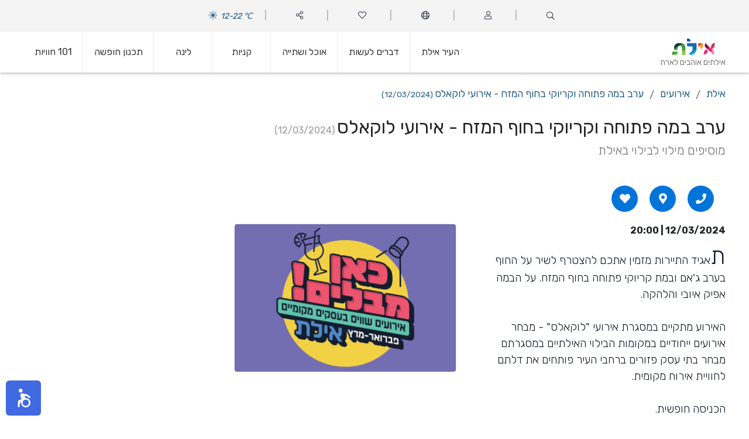

--- FILE ---
content_type: text/html; charset=utf-8
request_url: https://eilat.city/event/41039
body_size: 75949
content:


<!DOCTYPE html>
<html xmlns="http://www.w3.org/1999/xhtml" lang="he" dir="rtl">

<head>

<!-- eilat.city Global site tag (gtag.js) - Google Analytics -->
<script async src="https://www.googletagmanager.com/gtag/js?id=UA-632929-67"></script>
<script>
    window.dataLayer = window.dataLayer || [];
    function gtag(){dataLayer.push(arguments);}
    gtag('js', new Date());

    gtag('config', 'UA-632929-67');
</script>
<!-- end eilat.city -->

<!-- funia Global site tag (gtag.js) - Google Analytics -->
<script>(function (w, d, s, l, i) {
        w[l] = w[l] || []; w[l].push({
            'gtm.start':
                new Date().getTime(), event: 'gtm.js'
        }); var f = d.getElementsByTagName(s)[0],
            j = d.createElement(s), dl = l != 'dataLayer' ? '&l=' + l : ''; j.async = true; j.src =
                'https://www.googletagmanager.com/gtm.js?id=' + i + dl; f.parentNode.insertBefore(j, f);
    })(window, document, 'script', 'dataLayer', 'GTM-N749XNZT');</script>
<!-- end funia --><meta charset="utf-8" /><title>
	ערב במה פתוחה וקריוקי בחוף המזח - אירועי לוקאלס | 12/03/2024 אילת | מדריך אילת פלוס
</title><meta name="description" content="לוח האירועים של אתר אילת+ מציג::ערב במה פתוחה וקריוקי בחוף המזח - אירועי לוקאלס. הקלק למידע נוסף.">
<link rel="canonical" href="https://eilat.city/event/41039"/>
<meta property="og:title" content="ערב במה פתוחה וקריוקי בחוף המזח - אירועי לוקאלס | 12/03/2024" />
<meta property="og:url" content="https://eilat.city/event/41039" />
<meta property="og:image" content="https://eilat.city/images/events/eventItem/https://eilat.city/images/events/eventItem/לוקאלס.jpg" />
<link rel="image_src" href="https://eilat.city/images/events/eventItem/https://eilat.city/images/events/eventItem/לוקאלס.jpg" />

<meta name="viewport" content="width=device-width, initial-scale=1.0" /><link href="../assets/misc/bootstrap/css/bootstrap.css" rel="stylesheet" /><link id="css_bootstrap_rtl" href="../assets/misc/bootstrap/css/bootstrap-rtl.min.css" rel="stylesheet" />

    <!--<link href="../assets/misc/bootstrap/css/bootstrap.min.css" rel="stylesheet" />-->
    <link href="../assets/misc/jquery/jquery-ui/jquery-ui.min.css" rel="stylesheet" />

    <!-- Menu -->
    <link id="effect" rel="stylesheet" type="text/css" media="all" href="../assets/misc/menu/webslidemenu/dropdown-effects/fade-down.css" /><link rel="stylesheet" type="text/css" media="all" href="../assets/misc/menu/webslidemenu/webslidemenu.css" /><link id="theme" rel="stylesheet" type="text/css" media="all" href="../assets/misc/menu/webslidemenu/color-skins/white-gry.css" />

    <!--slick-->
    <link rel="stylesheet" type="text/css" href="../assets/misc/slick/slick.css" /><link rel="stylesheet" type="text/css" href="../assets/misc/slick/slick-theme.css" />

    <!--toastr-->
    <link href="../assets/misc/toastr/toastr.min.css" rel="stylesheet" />

    <!--css-->
    <link id="css_main" rel="stylesheet" href="https://eilat.city/assets/css/style.css?v=r2" /><link id="css_main_rtl" rel="stylesheet" href="https://eilat.city/assets/css/style_rtl.css?v=r2" />

    <script src="https://kit.fontawesome.com/c1002063e5.js" crossorigin="anonymous"></script>

    <link rel="apple-touch-icon" sizes="180x180" href="https://eilat.city/assets/images/favicons/apple-touch-icon.png" /><link rel="icon" type="image/png" href="https://eilat.city/assets/images/favicons/favicon-32x32.png" sizes="32x32" /><link rel="icon" type="image/png" href="https://eilat.city/assets/images/favicons/favicon-16x16.png" sizes="16x16" /><link rel="manifest" href="https://eilat.city/assets/images/favicons/site.webmanifest" /><meta name="msapplication-TileColor" content="#da532c" /><meta name="theme-color" content="#ffffff" />
    

<style>

  .checkbox input {
    margin-right:5px!important;
  }

  .checkbox label {
    margin-right:5px!important;
  }

</style>

</head>
<body>

    <input data-component="settings-button" type="checkbox" id="show-user-menu" class="hamburger-trigger" data-direction="right" />

    <header data-component="mobile-top-bar" class="c-bar wsmobileheader">
        <div class="c-bar__push">
            <a id="wsnavtoggle" class="wsanimated-arrow"><span></span></a>
            <span class="smllogo">
                <a title="אילת+ | אתר התיירות הרשמי של אילת באילת" href="/" class="lnk-none">
                    <img src="https://eilat.city/assets/images/logo-he.png" class="logo-sm" alt="" />
                </a>
            </span>
            <label class="cogburger cogburger--right" for="show-user-menu">
                <i class="fal fa-cog"></i>
            </label>
        </div>
    </header>

    <div data-component="canvas" class="c-canvas">

        <label data-component="mask" class="mask mask--right" for="show-user-menu"></label>

        <header data-component="site-header" class="c-site-header">
            


<div data-component="top-bar" class="c-top-header">
    <div class="c-off-canvas-shelf c-off-canvas-shelf--right">
        <div class="c-search">
            <div class="c-search__wrapper">
                <div class="c-search__input-holder">
                    <form action="javascript:void(0);" method="post" id="search">
                        <input type="text" class="c-search__input" placeholder="חפש" />
                        <button class="c-search__button">
                            <i class="c-search__icon fal fa-search"></i>
                        </button>
                    </form>
                </div>
                <button class="c-search__close">
                    <i class="fal fa-times"></i>
                </button>
            </div>
        </div>
        <nav class="c-nav">
            <ul class="c-nav__list">
                <li id="pageheader_personal_area" class="c-nav__item">
                    <div class="c-nav-title">
                        <i class="c-nav-title__icon fal fa-user"></i>
                        <span class="c-nav-title__text">איזור אישי</span>
                    </div>
                    <section id="pageheader_btns_not_logged_in" class="c-nav__item-content">
                        <ul class="c-nav__submenu">
                            <li class="c-nav-title">
                                <a href="https://eilat.city/personal/login/"><i class="fal fa-sign-in-alt mr-2"></i><span>כניסה או רישום</span></a>
                            </li>
                        </ul>
                    </section>
                    
                </li>

                <li class="c-nav__item">
                    <div class="c-nav-title">
                        <i class="c-nav-title__icon fal fa-globe"></i>
                        <span class="c-nav-title__text">שפות - Languages</span>
                    </div>
                    <section class="c-nav__item-content">
                        <ul class="c-nav__submenu">
                            <li class="c-nav-title">    <a href="https://eilat.city/event/41039" title="ערב במה פתוחה וקריוקי בחוף המזח - אירועי לוקאלס">        <i class="fal fa-globe mr-2"></i>        <span>עברית</span>    </a></li>
<li class="c-nav-title">    <a href="https://eilat.city/en/events" title="Home page">        <i class="fal fa-globe mr-2"></i>        <span>English</span>    </a></li>
<li class="c-nav-title">    <a href="https://eilat.city/ru/events" title="Главная">        <i class="fal fa-globe mr-2"></i>        <span>Русский</span>    </a></li>
<li class="c-nav-title">    <a href="https://eilat.city/fr/events" title="Page d'accueil">        <i class="fal fa-globe mr-2"></i>        <span>Français</span>    </a></li>
<li class="c-nav-title">    <a href="https://eilat.city/de/events" title="Home page">        <i class="fal fa-globe mr-2"></i>        <span>Deutsch</span>    </a></li>

                        </ul>
                    </section>
                </li>

                <li class="c-nav__item">
                    <div class="c-nav-title">
                        <i class="c-nav-title__icon fal fa-heart"></i>
                        <span class="c-nav-title__text">רשימת הדפים שלי</span>
                    </div>
                    <section class="c-nav__item-content">
                        <ul class="c-nav__submenu">
                            <li class="c-nav-title">
                                <a href="javascript:void(0)" class="save-to-fav">
                                    <i class="far fa-plus mr-2"></i>
                                    <span>הוסף לדפים שאהבתי</span>
                                </a>
                            </li>
                            <li class="c-nav-title">
                                <a title="רשימת הדפים השמורים שלי" href="/personal/links">
                                    <i class="far fa-heart mr-2"></i>
                                    <span>רשימת הדפים שלי</span>
                                </a>
                            </li>
                        </ul>
                    </section>
                </li>

                <li class="c-nav__item">
                    <div class="c-nav-title">
                        <i class="c-nav-title__icon fal fa-share-alt"></i>
                        <span class="c-nav-title__text">שתף</span>
                    </div>
                    <section class="c-nav__item-content">
                        <ul class="c-nav__submenu">
                            <li class="c-nav-title"><a href="#" class="fb-share"><i class="fab fa-facebook-square mr-2"></i><span>Facebook</span></a></li><li class="c-nav-title"><a href="#" class="twitter-share"><i class="fab fa-twitter mr-2"></i><span>Twitter</span></a></li><li class="c-nav-title"><a href="#" class="whatsapp-share"><i class="fab fa-whatsapp mr-2"></i><span>Whatsapp</span></a></li>
                        </ul>
                    </section>
                </li>

                <li class="c-nav__item c-nav__item--center">
                    <a class="c-weather" title="מזג האוויר באילת" href="/מזג-אוויר-באילת">
                        <i class="c-weather__icon fad fa-sun pulse1"></i>
                        <span class="c-weather__text">12-22 ℃</span>
                    </a>
                </li>
            </ul>
        </nav>
    </div>
</div>

            

<nav data-component="main-menu" class="wsmainfull clearfix">
    <div class="wsmainwp clearfix">
        <div class="desktoplogo text-center">
            <a title="אילת+ | אתר התיירות הרשמי של אילת" href="/" class="lnk-none">
                <img src="https://eilat.city/assets/images/logo-he.png" class="logo-rg" alt="" />
                <div>אילתים אוהבים לארח</div>
            </a>
        </div>

        <nav class="wsmenu c-wsmenu-fixes clearfix">
            <div class="mobile-logo">
                <a title="אילת+ | אתר התיירות הרשמי של אילת" href="/" class="lnk-none">
                    <img src="https://eilat.city/assets/images/logo-he.png" class="logo-sm" alt="" />
                </a>
            </div>
            <ul class="wsmenu-list">
                <li aria-haspopup="true">
                    <a href="https://eilat.city/info/למה-כדאי-לבקר-באילת" class="m_text">
                        <i class="fal fa-info"></i>
                        העיר אילת 
                    </a>
                    <div class="wsmegamenu clearfix">
                        <div class="container">
                            <div class="row">
                                <div class="col-lg-2 col-md-12 col-xs-12 m_item">
                                    <a href="https://eilat.city/info/אילת-מיקום-והגעה" class="m_item_link">
                                        <div class="m_item_img_wrp">
                                            <img data-src="https://eilat.city/images/themes/150X100/002.jpg" class="m_item_img lazy" alt="" src="https://eilat.city/assets/images/blank.jpg" />
                                        </div>
                                        <div class="m_item_text">
                                            <span>מיקום והגעה</span>
                                        </div>
                                    </a>
                                </div>
                                <div class="col-lg-2 col-md-12 col-xs-12 m_item">
                                    <a href="https://eilat.city/info/טיולי-כוכב-באילת" class="m_item_link">
                                        <div class="m_item_img_wrp">
                                            <img data-src="https://eilat.city/images/themes/150X100/003.jpg" class="m_item_img lazy" alt="" src="https://eilat.city/assets/images/blank.jpg" />
                                        </div>
                                        <div class="m_item_text">
                                            <span>טיולי כוכב</span>
                                        </div>
                                    </a>
                                </div>
                                <div class="col-lg-2 col-md-12 col-xs-12 m_item">
                                    <a href="https://eilat.city/info/10-דברים-לעשות-באילת" class="m_item_link">
                                        <div class="m_item_img_wrp">
                                            <img data-src="https://eilat.city/images/themes/150X100/004.jpg" class="m_item_img lazy" alt="" src="https://eilat.city/assets/images/blank.jpg" />
                                        </div>
                                        <div class="m_item_text">
                                            <span>10 החוויות המובילות</span>
                                        </div>
                                    </a>
                                </div>
                                <div class="col-lg-2 col-md-12 col-xs-12 m_item">
                                    <a href="https://eilat.city/info/מזג-אוויר-באילת" class="m_item_link">
                                        <div class="m_item_img_wrp">
                                            <img data-src="https://eilat.city/images/themes/150X100/005.jpg" class="m_item_img lazy" alt="" src="https://eilat.city/assets/images/blank.jpg" />
                                        </div>
                                        <div class="m_item_text">
                                            <span>מזג האוויר</span>
                                        </div>
                                    </a>
                                </div>
                                <div class="col-lg-2 col-md-12 col-xs-12 m_item">
                                    <a href="https://eilat.city/info/הכירו-את-הים-האדום" class="m_item_link">
                                        <div class="m_item_img_wrp">
                                            <img data-src="https://eilat.city/images/themes/150X100/006.jpg" class="m_item_img lazy" alt="" src="https://eilat.city/assets/images/blank.jpg" />
                                        </div>
                                        <div class="m_item_text">
                                            <span>הים האדום</span>
                                        </div>
                                    </a>
                                </div>
                                <div class="col-lg-2 col-md-12 col-xs-12 m_item">
                                    <a href="https://eilat.city/info/המדבר-המופלא-מחוץ-לאילת" class="m_item_link">
                                        <div class="m_item_img_wrp">
                                            <img data-src="https://eilat.city/images/themes/150X100/007.jpg" class="m_item_img lazy" alt="" src="https://eilat.city/assets/images/blank.jpg" />
                                        </div>
                                        <div class="m_item_text">
                                            <span>המדבר</span>
                                        </div>
                                    </a>
                                </div>
                            </div>
                        </div>
                    </div>
                </li>
                <li aria-haspopup="true">
                    <a href="https://eilat.city/info/מה-יש-לעשות-באילת" class="m_text">
                        <i class="fal fa-solar-system"></i>
                        דברים לעשות
                    </a>
                    <div class="wsmegamenu clearfix ">
                        <div class="container">
                            <div class="row">
                                <div class="col-lg-2 col-md-12 col-xs-12 m_item">
                                    <a href="https://eilat.city/info/הכירו-את-הים-האדום" class="m_item_link">
                                        <div class="m_item_img_wrp">
                                            <img data-src="https://eilat.city/images/themes/150X100/009.jpg" class="m_item_img lazy" alt="" src="https://eilat.city/assets/images/blank.jpg" />
                                        </div>
                                        <div class="m_item_text">
                                            <span>הים האדום</span>
                                        </div>
                                    </a>
                                </div>
                                <div class="col-lg-2 col-md-12 col-xs-12 m_item">
                                    <a href="https://eilat.city/info/המדבר-המופלא-מחוץ-לאילת" class="m_item_link">
                                        <div class="m_item_img_wrp">
                                            <img data-src="https://eilat.city/images/themes/150X100/010.jpg" class="m_item_img lazy" alt="" src="https://eilat.city/assets/images/blank.jpg" />
                                        </div>
                                        <div class="m_item_text">
                                            <span>המדבר</span>
                                        </div>
                                    </a>
                                </div>
                                <div class="col-lg-2 col-md-12 col-xs-12 m_item">
                                    <a href="https://eilat.city/info/חינם-באילת" class="m_item_link">
                                        <div class="m_item_img_wrp">
                                            <img data-src="https://eilat.city/images/themes/150X100/011.jpg" class="m_item_img lazy" alt="" src="https://eilat.city/assets/images/blank.jpg" />
                                        </div>
                                        <div class="m_item_text">
                                            <span>חינם</span>
                                        </div>
                                    </a>
                                </div>
                                <div class="col-lg-2 col-md-12 col-xs-12 m_item">
                                    <a href="https://eilat.city/list/אטרקציות" class="m_item_link">
                                        <div class="m_item_img_wrp">
                                            <img data-src="https://eilat.city/images/themes/150X100/012.jpg" class="m_item_img lazy" alt="" src="https://eilat.city/assets/images/blank.jpg" />
                                        </div>
                                        <div class="m_item_text">
                                            <span>אטרקציות</span>
                                        </div>
                                    </a>
                                </div>
                                <div class="col-lg-2 col-md-12 col-xs-12 m_item">
                                    <a href="https://eilat.city/events" class="m_item_link">
                                        <div class="m_item_img_wrp">
                                            <img data-src="https://eilat.city/images/themes/150X100/013.jpg" class="m_item_img lazy" alt="" src="https://eilat.city/assets/images/blank.jpg" />
                                        </div>
                                        <div class="m_item_text">
                                            <span>אירועים</span>
                                        </div>
                                    </a>
                                </div>
                                <div class="col-lg-2 col-md-12 col-xs-12 m_item">
                                    <a href="https://eilat.city/info/פסטיבלים-ואירועים-באילת" class="m_item_link">
                                        <div class="m_item_img_wrp">
                                            <img data-src="https://eilat.city/images/themes/150X100/014.jpg" class="m_item_img lazy" alt="" src="https://eilat.city/assets/images/blank.jpg" />
                                        </div>
                                        <div class="m_item_text">
                                            <span>פסטיבלים</span>
                                        </div>
                                    </a>
                                </div>
                                <div class="col-lg-2 col-md-12 col-xs-12 m_item">
                                    <a href="https://eilat.city/info/ספורט-באילת" class="m_item_link">
                                        <div class="m_item_img_wrp">
                                            <img data-src="https://eilat.city/images/themes/150X100/015.jpg" class="m_item_img lazy" alt="" src="https://eilat.city/assets/images/blank.jpg" />
                                        </div>
                                        <div class="m_item_text">
                                            <span>ספורט</span>
                                        </div>
                                    </a>
                                </div>
                                <div class="col-lg-2 col-md-12 col-xs-12 m_item">
                                    <a href="https://eilat.city/list/בילויים" class="m_item_link">
                                        <div class="m_item_img_wrp">
                                            <img data-src="https://eilat.city/images/themes/150X100/016.jpg" class="m_item_img lazy" alt="" src="https://eilat.city/assets/images/blank.jpg" />
                                        </div>
                                        <div class="m_item_text">
                                            <span>חיי לילה</span>
                                        </div>
                                    </a>
                                </div>
                                <div class="col-lg-2 col-md-12 col-xs-12 m_item">
                                    <a href="https://eilat.city/סרטים-באילת" class="m_item_link">
                                        <div class="m_item_img_wrp">
                                            <img data-src="https://eilat.city/images/themes/150X100/017.jpg" class="m_item_img lazy" alt="" src="https://eilat.city/assets/images/blank.jpg" />
                                        </div>
                                        <div class="m_item_text">
                                            <span>סרטים</span>
                                        </div>
                                    </a>
                                </div>
                                <div class="col-lg-2 col-md-12 col-xs-12 m_item">
                                    <a href="https://eilat.city/list/ספא-טיפולים-ועיסויים" class="m_item_link">
                                        <div class="m_item_img_wrp">
                                            <img data-src="https://eilat.city/images/themes/150X100/018.jpg" class="m_item_img lazy" alt="" src="https://eilat.city/assets/images/blank.jpg" />
                                        </div>
                                        <div class="m_item_text">
                                            <span>ספא ופינוק</span>
                                        </div>
                                    </a>
                                </div>
                                <div class="col-lg-2 col-md-12 col-xs-12 m_item">
                                    <a href="https://eilat.city/info/תרבות-ואומנות-באילת" class="m_item_link">
                                        <div class="m_item_img_wrp">
                                            <img data-src="https://eilat.city/images/themes/150X100/019.jpg" class="m_item_img lazy" alt="" src="https://eilat.city/assets/images/blank.jpg" />
                                        </div>
                                        <div class="m_item_text">
                                            <span>אומנות, תרבות ומורשת</span>
                                        </div>
                                    </a>
                                </div>
                                <div class="col-lg-2 col-md-12 col-xs-12 m_item">
                                    <a href="https://eilat.city/info/טיולים-וסיורים-באזור-אילת" class="m_item_link">
                                        <div class="m_item_img_wrp">
                                            <img data-src="https://eilat.city/images/themes/150X100/020.jpg" class="m_item_img lazy" alt="" src="https://eilat.city/assets/images/blank.jpg" />
                                        </div>
                                        <div class="m_item_text">
                                            <span>טיולים וסיורים</span>
                                        </div>
                                    </a>
                                </div>
                            </div>
                        </div>
                    </div>
                </li>
                <li aria-haspopup="true">
                    <a href="https://eilat.city/info/מסעדות-ואוכל-באילת" class="m_text">
                        <i class="fal fa-burger-soda"></i>
                        אוכל ושתייה
                    </a>
                    <div class="wsmegamenu clearfix ">
                        <div class="container">
                            <div class="row">
                                <div class="col-lg-2 col-md-12 col-xs-12 m_item">
                                    <a href="https://eilat.city/list/מסעדות" class="m_item_link">
                                        <div class="m_item_img_wrp">
                                            <img data-src="https://eilat.city/images/themes/150X100/022.jpg" class="m_item_img lazy" alt="" src="https://eilat.city/assets/images/blank.jpg" />
                                        </div>
                                        <div class="m_item_text">
                                            <span>מסעדות</span>
                                        </div>
                                    </a>
                                </div>
                                <div id="pagenav_kosher_rest" class="col-lg-2 col-md-12 col-xs-12 m_item">
                                    <a href="https://www.kosherclick.co.il/" class="m_item_link" target="_blank" rel="nofollow">
                                        <div class="m_item_img_wrp">
                                            <img data-src="https://eilat.city/images/themes/150X100/022.jpg" class="m_item_img lazy" alt="" src="https://eilat.city/assets/images/blank.jpg" />
                                        </div>
                                        <div class="m_item_text">
                                            <span>מסעדות כשרות</span>
                                        </div>
                                    </a>
                                </div>
                                <div class="col-lg-2 col-md-12 col-xs-12 m_item">
                                    <a href="https://eilat.city/list/מזון-מהיר" class="m_item_link">
                                        <div class="m_item_img_wrp">
                                            <img data-src="https://eilat.city/images/themes/150X100/023.jpg" class="m_item_img lazy" alt="" src="https://eilat.city/assets/images/blank.jpg" />
                                        </div>
                                        <div class="m_item_text">
                                            <span>אוכל מהיר</span>
                                        </div>
                                    </a>
                                </div>
                                <div class="col-lg-2 col-md-12 col-xs-12 m_item">
                                    <a href="https://eilat.city/list/בתי-קפה" class="m_item_link">
                                        <div class="m_item_img_wrp">
                                            <img data-src="https://eilat.city/images/themes/150X100/024.jpg" class="m_item_img lazy" alt="" src="https://eilat.city/assets/images/blank.jpg" />
                                        </div>
                                        <div class="m_item_text">
                                            <span>בתי קפה</span>
                                        </div>
                                    </a>
                                </div>
                                <div class="col-lg-2 col-md-12 col-xs-12 m_item">
                                    <a href="https://eilat.city/list/פאבים-וברים" class="m_item_link">
                                        <div class="m_item_img_wrp">
                                            <img data-src="https://eilat.city/images/themes/150X100/025.jpg" class="m_item_img lazy" alt="" src="https://eilat.city/assets/images/blank.jpg" />
                                        </div>
                                        <div class="m_item_text">
                                            <span>ברים</span>
                                        </div>
                                    </a>
                                </div>
                                <div class="col-lg-2 col-md-12 col-xs-12 m_item">
                                    <a href="https://eilat.city/list/סופרמרקטים" class="m_item_link">
                                        <div class="m_item_img_wrp">
                                            <img data-src="https://eilat.city/images/themes/150X100/026.jpg" class="m_item_img lazy" alt="" src="https://eilat.city/assets/images/blank.jpg" />
                                        </div>
                                        <div class="m_item_text">
                                            <span>סופרמרקטים ומכולות</span>
                                        </div>
                                    </a>
                                </div>
                            </div>
                        </div>
                    </div>
                </li>
                <li aria-haspopup="true">
                    <a href="https://eilat.city/info/קניות-באילת-איפה-קונים-ללא-מעמ" class="m_text">
                        <i class="fal fa-shopping-bag"></i>
                        קניות
                    </a>
                    <div class="wsmegamenu clearfix ">
                        <div class="container">
                            <div class="row">
                                <div class="col-lg-2 col-md-12 col-xs-12 m_item">
                                    <a href="https://eilat.city/list/מרכזי-קניות" class="m_item_link">
                                        <div class="m_item_img_wrp">
                                            <img data-src="https://eilat.city/images/themes/150X100/028.jpg" class="m_item_img lazy" alt="" src="https://eilat.city/assets/images/blank.jpg" />
                                        </div>
                                        <div class="m_item_text">
                                            <span>מרכזי קניות</span>
                                        </div>
                                    </a>
                                </div>
                                <div class="col-lg-2 col-md-12 col-xs-12 m_item">
                                    <a href="https://eilat.city/list/מחשבים-ואלקטרוניקה" class="m_item_link">
                                        <div class="m_item_img_wrp">
                                            <img data-src="https://eilat.city/images/themes/150X100/029.jpg" class="m_item_img lazy" alt="" src="https://eilat.city/assets/images/blank.jpg" />
                                        </div>
                                        <div class="m_item_text">
                                            <span>מחשבים ואלקטרוניקה</span>
                                        </div>
                                    </a>
                                </div>
                                <div class="col-lg-2 col-md-12 col-xs-12 m_item">
                                    <a href="https://eilat.city/list/מוצרי-חשמל-ביתיים" class="m_item_link">
                                        <div class="m_item_img_wrp">
                                            <img data-src="https://eilat.city/images/themes/150X100/030.jpg" class="m_item_img lazy" alt="" src="https://eilat.city/assets/images/blank.jpg" />
                                        </div>
                                        <div class="m_item_text">
                                            <span>חשמל לבית</span>
                                        </div>
                                    </a>
                                </div>
                                <div class="col-lg-2 col-md-12 col-xs-12 m_item">
                                    <a href="https://eilat.city/list/אופנה" class="m_item_link">
                                        <div class="m_item_img_wrp">
                                            <img data-src="https://eilat.city/images/themes/150X100/031.jpg" class="m_item_img lazy" alt="" src="https://eilat.city/assets/images/blank.jpg" />
                                        </div>
                                        <div class="m_item_text">
                                            <span>אופנה</span>
                                        </div>
                                    </a>
                                </div>
                                <div class="col-lg-2 col-md-12 col-xs-12 m_item">
                                    <a href="https://eilat.city/list/תכשיטים" class="m_item_link">
                                        <div class="m_item_img_wrp">
                                            <img data-src="https://eilat.city/images/themes/150X100/032.jpg" class="m_item_img lazy" alt="" src="https://eilat.city/assets/images/blank.jpg" />
                                        </div>
                                        <div class="m_item_text">
                                            <span>תכשיטים</span>
                                        </div>
                                    </a>
                                </div>
                                <div class="col-lg-2 col-md-12 col-xs-12 m_item">
                                    <a href="https://eilat.city/list/טלפונים-סלולרים" class="m_item_link">
                                        <div class="m_item_img_wrp">
                                            <img data-src="https://eilat.city/images/themes/150X100/033.jpg" class="m_item_img lazy" alt="" src="https://eilat.city/assets/images/blank.jpg" />
                                        </div>
                                        <div class="m_item_text">
                                            <span>טלפונים סלולריים</span>
                                        </div>
                                    </a>
                                </div>
                            </div>
                        </div>
                    </div>
                </li>
                <li aria-haspopup="true">
                    <a href="https://eilat.city/info/אפשרויות-לינה-באילת" class="m_text">
                        <i class="fal fa-shower"></i>
                        לינה
                    </a>
                    <div class="wsmegamenu clearfix ">
                        <div class="container">
                            <div class="row">
                                <div class="col-lg-2 col-md-12 col-xs-12 m_item">
                                    <a href="https://eilat.city/info/מלונות-באילת" class="m_item_link">
                                        <div class="m_item_img_wrp">
                                            <img data-src="https://eilat.city/images/themes/150X100/035.jpg" class="m_item_img lazy" alt="" src="https://eilat.city/assets/images/blank.jpg" />
                                        </div>
                                        <div class="m_item_text">
                                            <span>מלונות באילת</span>
                                        </div>
                                    </a>
                                </div>
                                <div class="col-lg-2 col-md-12 col-xs-12 m_item">
                                    <a href="https://eilat.city/info/אכסניות-והוסטלים-באילת" class="m_item_link">
                                        <div class="m_item_img_wrp">
                                            <img data-src="https://eilat.city/images/themes/150X100/036.jpg" class="m_item_img lazy" alt="" src="https://eilat.city/assets/images/blank.jpg" />
                                        </div>
                                        <div class="m_item_text">
                                            <span>אכסניות באילת</span>
                                        </div>
                                    </a>
                                </div>
                                <div class="col-lg-2 col-md-12 col-xs-12 m_item">
                                    <a href="https://eilat.city/info/לינת-שטח-באילת" class="m_item_link">
                                        <div class="m_item_img_wrp">
                                            <img data-src="https://eilat.city/images/themes/150X100/037.jpg" class="m_item_img lazy" alt="" src="https://eilat.city/assets/images/blank.jpg" />
                                        </div>
                                        <div class="m_item_text">
                                            <span>קמפינג</span>
                                        </div>
                                    </a>
                                </div>
                                <div class="col-lg-2 col-md-12 col-xs-12 m_item">
                                    <a href="https://www.Airbnb.com" class="m_item_link" target="_blank" rel="nofollow">
                                        <div class="m_item_img_wrp">
                                            <img data-src="https://eilat.city/images/themes/150X100/038.jpg" class="m_item_img lazy" alt="" src="https://eilat.city/assets/images/blank.jpg" />
                                        </div>
                                        <div class="m_item_text">
                                            <span>Airbnb.com</span>
                                        </div>
                                    </a>
                                </div>
                                <div class="col-lg-2 col-md-12 col-xs-12 m_item">
                                    <a href="https://www.booking.com" class="m_item_link" target="_blank" rel="nofollow">
                                        <div class="m_item_img_wrp">
                                            <img data-src="https://eilat.city/images/themes/150X100/039.jpg" class="m_item_img lazy" alt="" src="https://eilat.city/assets/images/blank.jpg" />
                                        </div>
                                        <div class="m_item_text">
                                            <span>Booking.com</span>
                                        </div>
                                    </a>
                                </div>
                                <div class="col-lg-2 col-md-12 col-xs-12 m_item">
                                    <a href="https://www.Trivago.com" class="m_item_link" target="_blank" rel="nofollow">
                                        <div class="m_item_img_wrp">
                                            <img data-src="https://eilat.city/images/themes/150X100/040.jpg" class="m_item_img lazy" alt="" src="https://eilat.city/assets/images/blank.jpg" />
                                        </div>
                                        <div class="m_item_text">
                                            <span>Trivago.com</span>
                                        </div>
                                    </a>
                                </div>
                                <div class="col-lg-2 col-md-12 col-xs-12 m_item">
                                    <a href="https://www.Hotels.com" class="m_item_link" target="_blank" rel="nofollow">
                                        <div class="m_item_img_wrp">
                                            <img data-src="https://eilat.city/images/themes/150X100/041.jpg" class="m_item_img lazy" alt="" src="https://eilat.city/assets/images/blank.jpg" />
                                        </div>
                                        <div class="m_item_text">
                                            <span>Hotels.com</span>
                                        </div>
                                    </a>
                                </div>
                            </div>
                        </div>
                    </div>
                </li>
                <li aria-haspopup="true">
                    <a href="https://eilat.city/info/תכנון-חופשה-באילת" class="m_text">
                        <i class="fal fa-plane-alt"></i>
                        תכנון חופשה
                    </a>
                    <div class="wsmegamenu clearfix ">
                        <div class="container">
                            <div class="row">
                                <div class="col-lg-2 col-md-12 col-xs-12 m_item">
                                    <a href="https://eilat.city/info/אילת-מיקום-והגעה" class="m_item_link">
                                        <div class="m_item_img_wrp">
                                            <img data-src="https://eilat.city/images/themes/150X100/043.jpg" class="m_item_img lazy" alt="" src="https://eilat.city/assets/images/blank.jpg" />
                                        </div>
                                        <div class="m_item_text">
                                            <span>מיקום והגעה</span>
                                        </div>
                                    </a>
                                </div>
                                <div class="col-lg-2 col-md-12 col-xs-12 m_item">
                                    <a href="https://eilat.city/info/איך-מגיעים-לאילת" class="m_item_link">
                                        <div class="m_item_img_wrp">
                                            <img data-src="https://eilat.city/images/themes/150X100/044.jpg" class="m_item_img lazy" alt="" src="https://eilat.city/assets/images/blank.jpg" />
                                        </div>
                                        <div class="m_item_text">
                                            <span>דרכי הגעה לאילת</span>
                                        </div>
                                    </a>
                                </div>
                                <div class="col-lg-2 col-md-12 col-xs-12 m_item">
                                    <a href="https://eilat.city/info/בדרך-לאילת-עוצרים-ב" class="m_item_link">
                                        <div class="m_item_img_wrp">
                                            <img data-src="https://eilat.city/images/themes/150X100/045.jpg" class="m_item_img lazy" alt="" src="https://eilat.city/assets/images/blank.jpg" />
                                        </div>
                                        <div class="m_item_text">
                                            <span>בדרך לאילת עוצרים ב-</span>
                                        </div>
                                    </a>
                                </div>
                                <div class="col-lg-2 col-md-12 col-xs-12 m_item">
                                    <a href="https://eilat.city/info/מעברי-גבול-סמוכים-לאילת" class="m_item_link">
                                        <div class="m_item_img_wrp">
                                            <img data-src="https://eilat.city/images/themes/150X100/046.jpg" class="m_item_img lazy" alt="" src="https://eilat.city/assets/images/blank.jpg" />
                                        </div>
                                        <div class="m_item_text">
                                            <span>ויזות ומעברי גבול</span>
                                        </div>
                                    </a>
                                </div>
                                <div class="col-lg-2 col-md-12 col-xs-12 m_item">
                                    <a href="https://eilat.city/info/מזג-אוויר-באילת" class="m_item_link">
                                        <div class="m_item_img_wrp">
                                            <img data-src="https://eilat.city/images/themes/150X100/005.jpg" class="m_item_img lazy" alt="" src="https://eilat.city/assets/images/blank.jpg" />
                                        </div>
                                        <div class="m_item_text">
                                            <span>מזג האוויר</span>
                                        </div>
                                    </a>
                                </div>
                                <div class="col-lg-2 col-md-12 col-xs-12 m_item">
                                    <a href="https://eilat.city/info/טיולים-וסיורים-באזור-אילת" class="m_item_link">
                                        <div class="m_item_img_wrp">
                                            <img data-src="https://eilat.city/images/themes/150X100/010.jpg" class="m_item_img lazy" alt="" src="https://eilat.city/assets/images/blank.jpg" />
                                        </div>
                                        <div class="m_item_text">
                                            <span>טיולים וסיורים</span>
                                        </div>
                                    </a>
                                </div>
                                <div class="col-lg-2 col-md-12 col-xs-12 m_item">
                                    <a href="https://eilat.city/list/שירותי-תחבורה" class="m_item_link">
                                        <div class="m_item_img_wrp">
                                            <img data-src="https://eilat.city/images/themes/150X100/049.jpg" class="m_item_img lazy" alt="" src="https://eilat.city/assets/images/blank.jpg" />
                                        </div>
                                        <div class="m_item_text">
                                            <span>תחבורה באילת</span>
                                        </div>
                                    </a>
                                </div>
                                <div class="col-lg-2 col-md-12 col-xs-12 m_item">
                                    <a href="https://eilat.city/map" class="m_item_link">
                                        <div class="m_item_img_wrp">
                                            <img data-src="https://eilat.city/images/themes/150X100/043.jpg" class="m_item_img lazy" alt="" src="https://eilat.city/assets/images/blank.jpg" />
                                        </div>
                                        <div class="m_item_text">
                                            <span>מפת אילת</span>
                                        </div>
                                    </a>
                                </div>
                                <div class="col-lg-2 col-md-12 col-xs-12 m_item">
                                    <a href="https://eilat.city/list/קונסוליות" class="m_item_link">
                                        <div class="m_item_img_wrp">
                                            <img data-src="https://eilat.city/images/themes/150X100/051.jpg" class="m_item_img lazy" alt="" src="https://eilat.city/assets/images/blank.jpg" />
                                        </div>
                                        <div class="m_item_text">
                                            <span>קונסוליות</span>
                                        </div>
                                    </a>
                                </div>
                                <div class="col-lg-2 col-md-12 col-xs-12 m_item">
                                    <a href="https://eilat.city/משרד-התיירות" class="m_item_link">
                                        <div class="m_item_img_wrp">
                                            <img data-src="https://eilat.city/images/themes/150X100/052.jpg" class="m_item_img lazy" alt="" src="https://eilat.city/assets/images/blank.jpg" />
                                        </div>
                                        <div class="m_item_text">
                                            <span>משרד התיירות</span>
                                        </div>
                                    </a>
                                </div>
                                <div class="col-lg-2 col-md-12 col-xs-12 m_item">
                                    <a href="https://eilat.city/list/משרדי-נסיעות" class="m_item_link">
                                        <div class="m_item_img_wrp">
                                            <img data-src="https://eilat.city/images/themes/150X100/053.jpg" class="m_item_img lazy" alt="" src="https://eilat.city/assets/images/blank.jpg" />
                                        </div>
                                        <div class="m_item_text">
                                            <span>סוכני נסיעות</span>
                                        </div>
                                    </a>
                                </div>
                            </div>
                        </div>
                    </div>
                </li>
                <li id="pagenav_lnk_101">
                    <a href="https://eilat.city/public-activities" class="m_text">
                        <i class="fal fa-calendar"></i>
                        101 חוויות
                    </a>
                </li>
            </ul>
        </nav>
    </div>
</nav>

        </header>

        

        <main class="c-content c-content--full mt-4">
            <div class="c-content--center">

                <section class="c-content__main content-with-sidebar">
                    <section class="main-content">
                        <section class="c-biz-card">
                            <nav class="c-biz-card__breadcrumbs c-breadcrumbs">
                                <ul class="c-breadcrumbs__list">
                                    <li class="c-breadcrumbs__list-item">    <a href="https://eilat.city" title="אילת+ | אתר התיירות הרשמי של אילת">אילת</a></li><li class="c-breadcrumbs__list-item">    <a href="/events" title="לוח האירועים באילת">אירועים</a></li><li class="c-breadcrumbs__list-item">    <a href="https://eilat.city/event/41039" title="ערב במה פתוחה וקריוקי בחוף המזח - אירועי לוקאלס | 12/03/2024">ערב במה פתוחה וקריוקי בחוף המזח - אירועי לוקאלס<small> (12/03/2024)</small></a></li>
                                </ul>
                            </nav>
            
                            <header class="c-biz-card__header c-page-header">
                                <h1 id="h1_tag" class="c-page-header__title">ערב במה פתוחה וקריוקי בחוף המזח - אירועי לוקאלס<small> (12/03/2024)</small></h1>
                                <h2 id="h2_tag" class="c-page-header__subtitle">מוסיפים מילוי לבילוי באילת</h2>
                            </header>

                           

    <section class="c-biz-card__actions">
        <ul>
            <li><a href="tel:050-9191014" title="התקשר ל"><i class="fa fa-phone"></i></a></li><li><a href="https://ul.waze.com/ul?ll=29.5143535%2C34.9261075&navigate=yes" title="Waze app" target="_blank" rel="nofollow"><i class="fa fa-map-marker"></i></a></li><li><a href="javascript:void(0)" class="save-to-fav" title="הוסף לדפים שאהבתי"><i class="fa fa-heart"></i></a></li>
        </ul>
    </section>

    <section class="c-biz-card__info">
        <article class="">
            <p><strong>12/03/2024 | 20:00</strong></p>
            <p class="c-paragraph">
                תאגיד התיירות מזמין אתכם להצטרף לשיר על החוף בערב ג'אם ובמת קריוקי פתוחה בחוף המזח. על הבמה אפיק איובי והלהקה.<br/><br/>האירוע מתקיים במסגרת אירועי "לוקאלס" - מבחר אירועים ייחודיים במקומות הבילוי האילתיים במסגרתם מבחר בתי עסק פזורים ברחבי העיר פותחים את דלתם לחוויית אירוח מקומית.<br/><br/>הכניסה חופשית. 
            </p>
        </article>

        <section class="card mt-3" style="background-color:#fcfcfc;">
            <div class="card-body">

                

                <ul class="c-data-points-list">
                    <li><i class="fa fa-calendar"></i>12/03/2024, 20:00</li><li><i class="fa fa-map-marker"></i>נקודת מפגש: חוף המזח (ויליג' לשעבר) - אילת | אילת</li><li><i class="fa fa-info"></i>Happy Hour - משעה 21:00 - 20:00 1+1 על כל השתייה.<br/>לפרטים ושמירת מקומות יש לפנות למס' הטלפון.</li>
                </ul>

                

                <div>אירוע אב: <span><a href="https://eilat.city/event/41013" class="lnk2">אירועי לוקאלס - אירועים ייחודיים במקומות הבילוי</a></span></div><br>
            </div>
        </section>

          
        
        

        

         

        <hr />
        

        <div id="show_more_token_info" class="d-none">
            <p>
                <br />
                <strong>מידע חשוב על הערבון באשראי:</strong><br />
            </p>
            
            <ol>
                <li>על מנת להבטיח את רצינות המשתתפים בפעילויות, אנו (תאגיד התיירות אילת) משתמשים במנגנון של ערבון באשראי.</li>
                <li>בעת הרשמה לאירוע יחויבו הנרשמים להזין פרטי אשראי.</li>
                <li>פרטי האשראי ישמרו באופן מוצפן במערכות חברת קארדקום (אחת מחברות סליקת האשראי המובילות בישראל).</li>
                <li>במידה ונרשמתם לפעילות ולא הופעתם תחויבו ב-10 שקלים למשתתף.</li>
                <li>לדוגמה: אב, אם ושני ילדים – יחויבו ב 40 שקלים במידה לא יגיעו לפעילות.</li>
            </ol>
        </div>
    </section>
            
    <section class="c-biz-card__gallery" data-component="biz-gallery">
        <div class="c-thumbnail-gallery">
            <div class="c-thumbnail-gallery__item">    <img class="c-thumbnail-gallery__image" data-lazy="https://eilat.city/images/events/eventItem/לוקאלס.jpg" alt="ערב במה פתוחה וקריוקי בחוף המזח - אירועי לוקאלס" /></div>
        </div>
    </section>

    

    <section class="c-biz-card__map">

        <div class="text-center mb-2">
            <a href="https://ul.waze.com/ul?ll=29.5143535%2C34.9261075&navigate=yes" target="_blank" rel="nofollow" class="btn btn-info btn-sm" title="Waze"><i class="fab fa-waze fa-space"></i>נווט בוויז ל: ערב במה פתוחה וקריוקי בחוף המזח - אירועי לוקאלס</a>
        </div>

        <div class="video-wrapper" id="map_iframe"></div> 
    </section> 

                            
                        </section>
                    </section>

                    <aside id="_sidebar" class="side-content c-sidebar c-sidebar--desktop-only">
                            

                            


                    </aside>
                </section>
            </div>                  
        </main>

        

<!-- vi icon -->
<div class="vi"><i class="fa fa-check"></i></div>

<!-- loader -->
<div class="loader"></div>

<!-- inner win -->
<div id="inner-win" class="modal fade modal-full" tabindex="-1" role="dialog" aria-labelledby="myModalLabel" aria-hidden="true">
    <div class="modal-dialog modal-xl">
        <div class="modal-content">
            <!-- Modal Header -->
            <div class="modal-header">
                <h4 class="modal-title">כותרת חלון</h4>
                <button type="button" class="close" data-dismiss="modal" aria-label="Close"><span aria-hidden="true">&times;</span></button>
            </div>

            <!-- Modal Body -->
            <div class="modal-body">
                <div class="inner-win-content">

                </div>
            </div>

            <!-- Modal Footer -->
            <div class="modal-footer text-center">
                <button type="button" class="btn btn-outline-secondary btn-sm" data-dismiss="modal">סגור</button>
            </div>
        </div>
    </div>
</div>

<!-- inner win -->
<div id="inner-win-2" class="modal fade modal-full" tabindex="-1" role="dialog" aria-labelledby="myModalLabel" aria-hidden="true">
    <div class="modal-dialog modal-xl">
        <div class="modal-content">
            <!-- Modal Header -->
            <div class="modal-header">
                <h4 class="modal-title">כותרת חלון</h4>
                <button type="button" class="close" data-dismiss="modal" aria-label="Close"><span aria-hidden="true">&times;</span></button>
            </div>

            <!-- Modal Body -->
            <div class="modal-body">
                <div class="inner-win-content">

                </div>
            </div>

            <!-- Modal Footer -->
            <div class="modal-footer text-center">
                <button type="button" class="btn btn-outline-secondary btn-sm" data-dismiss="modal">סגור</button>
            </div>
        </div>
    </div>
</div>

<footer data-component="page-footer" class="page-footer">
    <section class="container">
        <a title="מידע על העיר אילת" href="/info">מידע על העיר אילת</a>&nbsp;|&nbsp;
        <a title="אודותינו" href="/about">אודותינו</a>&nbsp;|&nbsp;
        <a title="תנאי שימוש" href="/terms">תנאי שימוש</a>&nbsp;|&nbsp;
        <a title="צור קשר" href="/contact">צור קשר</a>
        <hr />
        <a class="btn btn-info btn-sm m-2" href="https://eilat.city/add-request" title="בקשה להוספת עסק לאתר">
            <i class="fas fa-plus fa-space"></i> בקשה להוספת עסק לאתר
        </a>        
    </section>

    <section id="pagefooter_heb_panel" class="container">
        <div class="row">
            <hr />
            <div class="col-sm-12">
                <a href="https://www.facebook.com/EilatTourismCorporation/" title="פייסבוק אילתים אוהבים לארח" target="_blank"><i class="fab fa-facebook fa-2x fa-space"></i></a>
                <a href="https://www.instagram.com/travel_to_eilat/" title="אינסטגרם אילתים אוהבים לארח" target="_blank"><i class="fab fa-instagram fa-2x fa-space"></i></a>
                <a href="https://t.me/eilatfree" title="טלרגרם אילתים אוהבים לארח" target="_blank"><i class="fab fa-telegram-plane fa-2x fa-space"></i></a>
                <a href="https://www.tiktok.com/@traveling_to_eilat" title="tiktok" target="_blank"><i class="fab fa-tiktok fa-2x"></i></a>
            </div>
            <hr />
            <div class="col-sm-12">
                <a class="btn btn-secondary btn-sm m-2" href="https://eilat.city/discover-eilat" title="Discover Eilat">
                    <i class="fa fa-calendar"></i> דיסקבר אילת
                </a>
                <a class="btn btn-secondary btn-sm m-2" href="https://eilat.city/info/eilat-to-ramon-and-ramon-to-eilat" title="מאילת לשדה התעופה רמון וחזרה">
                    <i class="fa fa-plane"></i> מאילת לרמון וחזרה
                </a>
            </div>
        </div>
        <div class="row">
            <hr />
            <div class="col-sm-12">
                <a class="btn btn-secondary btn-sm m-2" href="https://eilat.city/מכרזים" title="מכרזי תאגיד התיירות">
                    <i class="fa fa-file"></i> מכרזים
                </a>
                <a class="btn btn-secondary btn-sm m-2" href="https://eilat.city/newsletter" title="הרשמה לרשימת התפוצה של האתר">
                    <i class="fa fa-envelope"></i> הרשם לניוזלטר
                </a>
                <a class="btn btn-secondary btn-sm m-2" href="https://eilat.city/accessibility" title="נגישות">
                    <i class="fa fa-universal-access"></i> נגישות
                </a>
            </div>
        </div>

    </section>

    <section class="container">
        <hr />
        <a title="אילת+ | אתר התיירות הרשמי של אילת באילת" href="/">עברית</a>&nbsp;|&nbsp;
        <a title="Red Sea Eilat | The Official Tourism Site in Eilat" href="/en">English</a>&nbsp;|&nbsp;
        <a title="Эйлат+ | Официальный сайт туризма в Эйлате в Эйлате" href="/ru">Русский</a>&nbsp;|&nbsp;
        <a title="Red Sea Eilat | Site officiel du tourisme d&#39;Eilat à Eilat" href="/fr">Français</a>&nbsp;|&nbsp;
        <a title="Red Sea Eilat | Die offizielle Tourismus Website In Eilat" href="/de">Deutsch</a>
    </section>

    <section class="container footer-logos">
        <hr />
        <img class="m-2" src="https://eilat.city/assets/images/logos/eilatTourismCorporation_dark.png?i=1" alt="תאגיד התיירות אילת"  />
        <a title="אתר עיריית אילת" href="http://www.eilat.muni.il/" rel="nofollow" target="_blank">
            <img class="footLogo" src="https://eilat.city/assets/images/logos/eilatMunicipality_dark.png?i=1" alt="אתר עיריית אילת"  />
        </a>
        <a title="אתר משרד התיירות" href="http://info.goisrael.com/he/" rel="nofollow" target="_blank">
            <img class="footLogo" src="https://eilat.city/assets/images/logos/ministryOfTourism_dark.png?i=1" alt="אתר משרד התיירות"  />
        </a>
        <img class="footLogo" src="https://eilat.city/assets/images/logos/אילתים-אוהבים-לארח-כהה.png" alt="אילת+ | אתר התיירות הרשמי של אילת"  />
    </section>

    <section id="pageFooter_recentUpdates">
        <div id="pagefooter_recentUpdates" class="container footer-light">
            <hr />
            <div class="recent-updates">
                <h4>עדכונים אחרונים</h4>
                <div class="row">
                    <div class="col-sm-4">
                        <h5>מאמרים חדשים:</h5>
                        <ul class="list-unstyled">
                            
                                <li><a href="https://eilat.villas/guides/villas-by-area" title="וילות נופש לפי אזורים באילת" class="lnk4">נופש לפי אזורים באילת</a></li>
                                <li><a href="https://goeilat.co.il/" title="וילות ודירות נופש באילת" class="lnk4">גו-אילת</a></li>
                                <li><a href="https://negba.goeilat.co.il/" title="וילה גדולה באילת" class="lnk4">וילה 10 חדרים באילת - נגבה</a></li>
                            
                            <li><a class="lnk4" title="מלון אקויה" href="https://eilat.city/מלון-אקויה">מלון אקויה</a></li><li><a class="lnk4" title="לאו" href="https://eilat.city/לאו">לאו</a></li><li><a class="lnk4" title="אן לור" href="https://eilat.city/אן-לור">אן לור</a></li><li><a class="lnk4" title="סווים" href="https://eilat.city/סווים">סווים</a></li><li><a class="lnk4" title="מועדון צלילה האפי דיוורס" href="https://eilat.city/מועדון-צלילה-האפי-דיוורס">מועדון צלילה האפי דיוורס</a></li>
                        </ul>
                    </div>
                    <div class="col-sm-4">
                        <h5>מאמרים שעודכנו:</h5>
                        <ul class="list-unstyled">
                            <li><a class="lnk4" title="תימניאדה" href="https://eilat.city/תימניאדה">תימניאדה</a></li><li><a class="lnk4" title="בסטה פסטה (מתחם ביג)" href="https://eilat.city/בסטה-פסטה-מתחם-ביג">בסטה פסטה (מתחם ביג)</a></li><li><a class="lnk4" title="חומוס פול באהבה" href="https://eilat.city/חומוס-פול-באהבה">חומוס פול באהבה</a></li><li><a class="lnk4" title="קפה אופטימי" href="https://eilat.city/קפה-אופטימי">קפה אופטימי</a></li><li><a class="lnk4" title="דירות אוראל" href="https://eilat.city/דירות-אוראל">דירות אוראל</a></li>
                        </ul>
                    </div>
                    <div class="col-sm-4">
                        <h5>אירועים חדשים:</h5>
                        <ul class="list-unstyled">
                            <li><a class="lnk4" title="&quot;מסי-ברביס&quot; - חמישי בפארק" href="https://eilat.city/event/53827">"מסי-ברביס" - חמישי בפארק</a></li><li><a class="lnk4" title="&quot;מסי-ברביס&quot; - חמישי בפארק" href="https://eilat.city/event/53826">"מסי-ברביס" - חמישי בפארק</a></li><li><a class="lnk4" title="&quot;מסי-ברביס&quot; - חמישי בפארק" href="https://eilat.city/event/53825">"מסי-ברביס" - חמישי בפארק</a></li><li><a class="lnk4" title="&quot;מסי-ברביס&quot; - חמישי בפארק" href="https://eilat.city/event/53824">"מסי-ברביס" - חמישי בפארק</a></li><li><a class="lnk4" title="&quot;כאן מבלים&quot;: חמישי בפארק - מסיברביס" href="https://eilat.city/event/53823">"כאן מבלים": חמישי בפארק - מסיברביס</a></li>
                        </ul>
                    </div>
                </div> 
            </div>
        </div>
    </section>

    <section class="aquarium">

    </section>

    <section class="footer-dark" style="padding-bottom:130px;">
        <img class="eilaCityLogo" src="https://eilat.city/assets/images/logos/eilatCity_dark.png" alt="Eilat City Guide" />
        <p>Copyright © eilat.city 2021<br />Website by <a class="lnk-dark" href="http://www.softer.co.il" title="Softer - Web development">softer</a></p>
    </section>
</footer>
    </div>

    <script>
        var appRoot = 'https://eilat.city';
        var homePage = 'https://eilat.city';
        var dir = 'rtl';
        var lang = 'he';
        var mobileOnlyMsg = "תכונה זו זמינה מהתקנים ניידים בלבד.";
        var js_msg = "";
        var is_personal = false;
    </script>
    
    

    <script src="https://eilat.city/assets/misc/jquery/jquery.min.js"></script>
    <script src="https://eilat.city/assets/misc/jquery/jquery-ui/jquery-ui.min.js"></script>
    <script>$(".t-tip").tooltip();</script>
    <script src="https://eilat.city/assets/misc/bootstrap/js/bootstrap.bundle.min.js"></script>

    <script type="text/javascript" src="https://eilat.city/assets/misc/menu/webslidemenu/webslidemenu.js"></script>

    <script src="https://eilat.city/assets/misc/slick/slick.js" type="text/javascript" charset="utf-8"></script>
    <script src="https://eilat.city/assets/misc/readmore/readmore.js" type="text/javascript" charset="utf-8"></script>

    <script src="https://eilat.city/assets/misc/bootbox/bootbox_he.min.js"></script>
    <script src="https://eilat.city/assets/misc/toastr/toastr.min.js"></script>

    <script src="https://eilat.city/assets/js/main.js?v=r2"></script>

    
    <script>

        ///////// show more info win
        $('.show-more-token-info').click(function (e) {
            e.preventDefault();
            txt = $("#show_more_token_info").html();
            gf.alert(txt);
        })

        /////////// cardcom
        //$('.add-credit').click(function (e) {
        //    e.preventDefault();
        //    open_cardcom_page();
        //})
        //function open_cardcom_page() {
        //    $("#inner-win .modal-title").html('הזנת פרטי אשראי לערבון');
        //    var CountOfPeople = $('#main_PH_drp_CountOfPeople').val();
        //    var ifrm = '<iframe class="modal-frame" src="' + appRoot +
        //        '/pages/030-events/500-cardcom-token.aspx?count=' + CountOfPeople + '"></iframe>';
        //    $("#inner-win .modal-body").html(ifrm);
        //    $("#inner-win").modal("show");
        //}
        
        ///////// ages
        $('#main_PH_drp_CountOfPeople').change(function (e) {
            get_ages_drps();
        })

        function get_ages_drps() {
            p_count = Math.round($('#main_PH_drp_CountOfPeople').val());
            for (var i = 1; i < 7; i++) { $('#r_' + i).hide();}
            for (var i = 1; i <= p_count; i++) {
                $('#r_' + i).show();
                $('#c_' + i).val($("#target option:first").val());
            }
        }

        function validate_form() {
            // --------------------- check ages
            p_count = Math.round($('#main_PH_drp_CountOfPeople').val());

            var _val = '';
            var ages = '';
            var _ages = [];
            var err_not_all = false;
            _ages[1] = 0; _ages[2] = 0; _ages[3] = 0; _ages[4] = 0;
                        
            for (var i = 1; i <= p_count; i++) {
                _val = $('#c_' + i).find(":selected").val();
                if (_val == '') {
                    err_not_all = true;
                } else {
                    switch (_val) {
                        case "18+":
                            _ages[1] +=1;
                            break;
                        case "9-18":
                            _ages[2] += 1;
                            break;
                        case "3-8":
                            _ages[3] += 1;
                            break;
                        case "0-2":
                            _ages[4] += 1;
                            break;
                    }
                }
            }

            if (err_not_all == true) {
                gf.alert('שימו לב: יש למלא את כל הגילאים');
                return false;
            }

            // colect info
            if (_ages[1] != 0) { ages += _ages[1] + ' - (18+)' + '<br/>'; }
            if (_ages[2] != 0) { ages += _ages[2] + ' - (9-18)' + '<br/>'; }
            if (_ages[3] != 0) { ages += _ages[3] + ' - (3-8)' + '<br/>'; }
            if (_ages[4] != 0) { ages += _ages[4] + ' - (0-2)' + '<br/>';}

            $('#main_PH_h_ages').val(ages);

            // --------------------- check confirm reg
            if (!$("#main_PH_ckb_confirm_reg").is(":checked")) {
                gf.alert("חובה לאשר את תנאי השימוש");
                return false;
            }
            
            return true;
        }
    </script>

    <script>
        var is_local_app = false;
        if (is_local_app==false) {
            setTimeout(function () {
                document.getElementById("map_iframe").innerHTML = `<iframe style="border:0" loading="lazy" allowfullscreen referrerpolicy="no-referrer-when-downgrade"
                src="https://www.google.com/maps/embed/v1/place?key=AIzaSyC0eNebuIjG9e-Z1V4sBWNs8zwPacjJYXc
                &q=29.5143535,34.9261075&zoom=14&language=iw">
                </iframe>`;
            }, 1000);
        }
    </script>



    <script>
        nl_pos = "bl";
        nl_link = "https://eilat.city/eilat.city/accessibility";
        nl_color = "gray";
        nl_compact = "1";
        nl_accordion = "1";
    </script>
    <script src="https://eilat.city/assets/misc/accessibility/nagishli_beta.js" charset="utf-8"></script>
</body>
</html>
